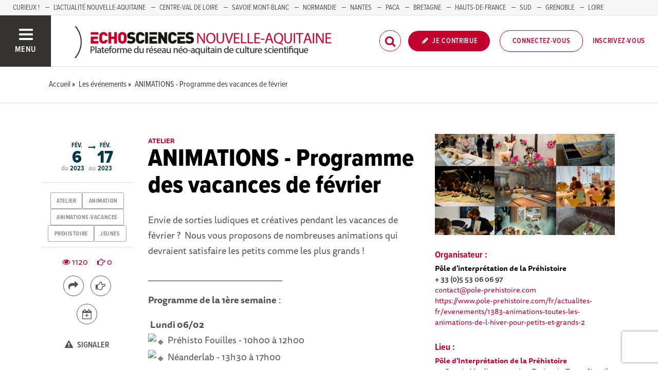

--- FILE ---
content_type: text/html; charset=utf-8
request_url: https://echosciences.nouvelle-aquitaine.science/evenements/animations-programme-des-vacances-de-fevrier
body_size: 54069
content:
<!DOCTYPE html>
<html>
  <head>
    <title>ANIMATIONS - Programme des vacances de février | ECHOSCIENCES - Nouvelle-Aquitaine</title>

    
    <meta name="viewport" content="width=device-width, initial-scale=1">

    <script charset="utf-8">
      window.settings = {
        websocket_url: 'ws://echosciences.nouvelle-aquitaine.science:28080',
        main_color: "#c2002f",
        facebook_app_id: "203242130081595",
        rails_env: 'production',
        lightGalleryLicenseKey: "E84516FB-24544ED8-A98E2E9F-D8483FAA"
      };
      window.urls = {
        ads_path: '/annonces',
        documents_path: '/ressources',
        api_marks_path: '/api/marks',
        count_api_notifications_path: '/api/notifications/count',
        places_path: '/lieux',
        admin_places_path: '/admin/places',
        projects_path: '/projets',
        api_permissions_path: '/api/permissions',
        body_images_path: '/body_images'
      };
      window.i18n = {
        date: {
          month_names: ["janvier", "février", "mars", "avril", "mai", "juin", "juillet", "août", "septembre", "octobre", "novembre", "décembre"],
          day_names: ["dimanche", "lundi", "mardi", "mercredi", "jeudi", "vendredi", "samedi"],
          abbr_day_names: ["dim", "lun", "mar", "mer", "jeu", "ven", "sam"]
        }
      };
    </script>

    <script type="text/javascript" src="https://maps.googleapis.com/maps/api/js?libraries=places&v=3.45&key=AIzaSyDTKJObraiofblGHNBFIYAZEHkorJbuQuQ"></script>
    <link rel="stylesheet" media="all" href="/assets/application-5cf69704f9282c6c6805176bb2b10d09e2d8239bc2e0aa2f1c75bb4fe5688fc4.css" data-turbolinks-track="true" />
    <script src="/assets/application-8bec93b9065640aaee5fd72f1dde412d6e2a6cbb65282a9208ad5f4a7bada9aa.js" data-turbolinks-track="true"></script>

    <link href="/tenants/6/stylesheet.css" rel="stylesheet" type="text/css" />

    <link rel="shortcut icon" type="image/x-icon" href="/uploads/settings/images/favicon/1062433678/favicon.png" />

    <meta name="csrf-param" content="authenticity_token" />
<meta name="csrf-token" content="CVBKSb5fQHuKzNg7ds1y47CFjp4H2z/SouT0sj0Yzexl5EMOJs07EPYn7olUHEnFltz1dd2AW+ZMGOqzJLMc6w==" />

    

      <meta property="fb:app_id" content="203242130081595" />
<meta property="og:title" content="ANIMATIONS - Programme des vacances de février" />
  <meta property="og:image" content="https://echosciences.nouvelle-aquitaine.science/uploads/event/image/attachment/1005497274/lg_Sans_titre.png" />
<meta property="og:type" content="article" />
<meta property="og:description" content="Envie de sorties ludiques et créatives pendant les vacances de février ?  Nous vous proposons de nombreuses animations qui devraient satisfaire les..." />
<meta property="description" content="Envie de sorties ludiques et créatives pendant les vacances de février ?  Nous vous proposons de nombreuses animations qui devraient satisfaire les..." />




    

    <!-- loading typekit -->
    <link rel="stylesheet" href="https://use.typekit.net/pfm3vmo.css">

    <script type="text/javascript">
  var _paq = window._paq = window._paq || [];
  /* tracker methods like "setCustomDimension" should be called before "trackPageView" */
  _paq.push(['disableCookies']);
  _paq.push(['trackPageView']);
  _paq.push(['enableLinkTracking']);
  (function() {
    var u="//matomo.echosciences.com/";
    _paq.push(['setTrackerUrl', u+'matomo.php']);
    _paq.push(['setSiteId', '8']);
    var d=document, g=d.createElement('script'), s=d.getElementsByTagName('script')[0];
    g.async=true; g.src=u+'matomo.js'; s.parentNode.insertBefore(g,s);
  })();

  (function() {
    var previousPageUrl = null;
    addEventListener('page:load', function(event) {
      if (previousPageUrl) {
        _paq.push(['setReferrerUrl', previousPageUrl]);
        _paq.push(['setCustomUrl', window.location.href]);
        _paq.push(['setDocumentTitle', document.title]);
        if (event.data && event.data.timing) {
          _paq.push(['setGenerationTimeMs', event.data.timing.visitEnd - event.data.timing.visitStart]);
        }
        _paq.push(['trackPageView']);
      }
      previousPageUrl = window.location.href;
    });
  })();
</script>
  </head>
  <body data-controller="events" data-action="show">
    <div class="wrap-content ">

          <ul id="echo_header_link" class="headerLink">
      <li class="headerLink__item"><a target="_blank" href="https://www.curieux.live/">Curieux !</a></li>
      <li class="headerLink__item"><a target="_blank" href="https://actualite.nouvelle-aquitaine.science/">L&#39;Actualité Nouvelle-Aquitaine</a></li>
      <li class="headerLink__item"><a target="_blank" href="https://www.echosciences-centre-valdeloire.fr/">Centre-Val de Loire</a></li>
      <li class="headerLink__item"><a target="_blank" href="https://www.echosciences-savoie-mont-blanc.fr/">SAVOIE MONT-BLANC</a></li>
      <li class="headerLink__item"><a target="_blank" href="https://www.echosciences-normandie.fr/">Normandie</a></li>
      <li class="headerLink__item"><a target="_blank" href="https://www.echosciences-nantesmetropole.fr/">NANTES</a></li>
      <li class="headerLink__item"><a target="_blank" href="https://www.echosciences-paca.fr/">PACA</a></li>
      <li class="headerLink__item"><a target="_blank" href="https://www.echosciences-bretagne.bzh/">BRETAGNE</a></li>
      <li class="headerLink__item"><a target="_blank" href="https://www.echosciences-hauts-de-france.fr/">HAUTS-DE-FRANCE</a></li>
      <li class="headerLink__item"><a target="_blank" href="https://www.echosciences-sud.fr/">SUD</a></li>
      <li class="headerLink__item"><a target="_blank" href="https://www.echosciences-grenoble.fr/">GRENOBLE</a></li>
      <li class="headerLink__item"><a target="_blank" href="https://www.echosciences-loire.fr/">LOIRE</a></li>
  </ul>


      

        
  
<nav class="slide-menu" id="slide-menu">
  <div class="slide-menu__logo">
    <a href="/"><img alt="Echosciences" src="/uploads/settings/images/main_logo/1062433677/md_main_logo.png" /></a>
  </div>
  <div class="slide-menu__menu menu">
    <ul class="menu__list">
      <li class="menu__item"><a class="menu__link" href="/articles">Articles</a></li>
      <li class="menu__item"><a class="menu__link" href="/evenements">Agenda</a></li>
      <li class="menu__item"><a class="menu__link" href="/annonces">Annonces</a></li>
      <li class="menu__item"><a class="menu__link" href="/dossiers">Dossiers</a></li>
      <li class="menu__item"><a class="menu__link" href="/projets">Projets</a></li>
      <li class="menu__item"><a class="menu__link" href="/ressources">Ressources</a></li>
      <li class="menu__item"><a class="menu__link" href="/communautes">Communautés</a></li>
      <li class="menu__item"><a class="menu__link" href="/lieux">Annuaire des acteurs</a></li>
      <li class="menu__item"><a class="menu__link" href="/carte-des-echosciences">Carte des Echosciences</a></li>
    </ul>
  </div>
  <span data-behaviour="hide_if_user_signed_in">
    <div class="slide-menu__notes">
      <h4>Inscrivez-vous</h4>
      <p>
        Rejoignez les passionnés de sciences et technologies de votre territoire. Cela ne vous prendra que quelques instants.
      </p>
      <div class="text-center">
        <a class="button button--primary button--rounded m-t-md" href="/users/sign_up">Inscription</a>
      </div>
    </div>
  </span>
</nav>

<header class="header " id="echo_main_navbar">
  <div class="header__menu">
    <button class="button button--neutral upper" id="slideMenuToggle">
      <div class="button__icon--burger">
        <span class="bar bar--top"></span>
        <span class="bar bar--mid"></span>
        <span class="bar bar--bot"></span>
      </div>
      <span class="button__label">Menu</span>
    </button>
  </div>

  <div class="header__logo">
    <a href="/"><img alt="Echosciences" class="img-responsive inline-block" src="/uploads/settings/images/main_logo/1062433677/md_main_logo.png" /></a>
  </div>

  <div class="header__mobilenav hidden-tablet-up popover">
    <button class="mobilenav__profile button button--neutral popover__toggle">
      <i class="fa fa-ellipsis-h button__icon"></i>
    </button>
    <div class="popover__box wrapper">
      <ul class="menu__list">
        <li class="menu__item hidden-tablet-up">
          <a class="menu__link" href="/recherche">
            <i class="fa fa-search button__icon m-r-sm fa-lg"></i>
            <span class="button__label">Rechercher</span>
</a>        </li>
        <li class="menu__item hidden-smdesktop-up">
          <a class="menu__link" href="/nouvelle-contribution">
            <i class="fa fa-pencil button__icon m-r-sm fa-lg"></i>
            <span class="button__label">Contribuer</span>
</a>        </li>
        <div class="divider divider--center"></div>
        <li class="menu__item hidden-smdesktop-up">
          <a class="menu__link" href="/users/sign_up">
            <i class="fa fa-list button__icon m-r-sm fa-lg"></i>
            <span class="button__label">S'inscrire</span>
</a>        </li>
        <li class="menu__item">
          <a class="menu__link" href="/users/sign_in">
            <i class="fa fa-user button__icon m-r-sm fa-lg"></i>
            <span class="button__label">Se connecter</span>
</a>        </li>
      </ul>
    </div>
  </div>

  <div class="header__rightnav menu menu--horizontal">
    <ul class="menu__list">
      <form data-turbolinks-form="" class="hidden-phone-down form menu__item m-r-sm" action="/recherche" accept-charset="UTF-8" method="get"><input name="utf8" type="hidden" value="&#x2713;" />
        <input type="text" name="q" id="q" placeholder="Recherche" class="pure__input--rounded" />
        <button type="submit" class="search-icon"><i class="fa fa-search "></i></button>
</form>
      <span data-behaviour="show_if_user_signed_in" class="hidden">
        <li class="menu__item">
          <a class="hidden-tablet-down button button--rounded upper font-sbold button--primary" title="Je contribue" href="/nouvelle-contribution">
            <i class="fa fa-pencil button__icon m-r-none"></i>
            <span class="button__label ">Je contribue</span>
</a>        </li>
        <li class="menu__item popover">
          <button class="button button--neutral button--avatar popover__toggle hidden-phone-down">
            <span id="notifications_count" data-turbolinks-temporary class="notifications-counter hidden"></span>
            <img class="avatar avatar--md avatar--shadow avatar--border-primary" alt="Avatar" id="navbar_avatar_img" src="" />
          </button>

          <button class="mobilenav-profile-placeholder button button--neutral popover__toggle hidden-tablet-up"><i class="fa button__icon"></i></button>

          <div class="popover__box wrapper">
            <ul class="menu__list">
              <li class="menu__item hidden-tablet-up">
                <a class="menu__link" href="/recherche">
                  <i class="fa fa-search button__icon m-r-sm fa-lg"></i>
                  <span class="button__label">Rechercher</span>
</a>              </li>
              <li class="menu__item hidden-smdesktop-up">
                <a class="menu__link" href="/nouvelle-contribution">
                  <i class="fa fa-pencil button__icon m-r-sm fa-lg"></i>
                  <span class="button__label">Je contribue</span>
</a>              </li>
              <li class="menu__item">
                <a class="menu__link" href="/mon-espace">
                  <i class="fa fa-list button__icon m-r-sm fa-lg"></i>
                  <span class="button__label">Mon Echosciences</span>
</a>              </li>
              <li class="menu__item">
                <a class="menu__link" href="/mes-publications">
                  <i class="fa fa-book button__icon m-r-sm fa-lg"></i>
                  <span class="button__label">Mes publications</span>
</a>              </li>
              <li class="menu__item">
                <a class="menu__link" href="/mon-reseau">
                  <i class="fa fa-share-alt button__icon m-r-sm fa-lg"></i>
                  <span class="button__label">Mon réseau</span>
</a>              </li>
              <li class="menu__item">
                <a class="menu__link" href="/mes-favoris">
                  <i class="fa fa-thumbs-o-up button__icon m-r-sm fa-lg"></i>
                  <span class="button__label">Mes favoris</span>
</a>              </li>
              <li class="menu__item">
                <a class="menu__link" href="/mon-profil">
                  <i class="fa fa-user button__icon m-r-sm fa-lg"></i>
                  <span class="button__label">Mon profil</span>
</a>              </li>
              <li class="menu__item">
                <a class="menu__link" href="/notifications">
                  <i class="fa fa-bell button__icon m-r-sm fa-lg"></i>
                  <span class="button__label">Mes notifications</span>
</a>              </li>
              <div class="divider divider--center"></div>
              <li class="menu__item">
                <a class="menu__link" href="/mon-compte">
                  <i class="fa fa-pencil button__icon m-r-sm fa-lg"></i>
                  <span class="button__label">Mon compte</span>
</a>              </li>
              <li class="menu__item">
                <a class="menu__link hidden" data-behaviour="show-if-permitted" data-show-if-permitted="{&quot;type&quot;:&quot;Tenant&quot;,&quot;_action&quot;:&quot;admin&quot;,&quot;id&quot;:6}" href="/admin/parametres">
                  <i class="fa fa-dashboard button__icon m-r-sm fa-lg"></i>
                  <span class="button__label">Administration</span>
</a>              </li>
              <li class="menu__item">
                <a class="menu__link hidden" data-behaviour="show-if-permitted" data-show-if-permitted="{&quot;type&quot;:&quot;Tenant&quot;,&quot;_action&quot;:&quot;index&quot;}" href="/super_admin/tenants">
                  <i class="fa fa-cloud button__icon m-r-sm fa-lg"></i>
                  <span class="button__label">Super-admin</span>
</a>              </li>
              <li class="menu__item">
                <a class="menu__link hidden" data-behaviour="show-if-permitted" data-show-if-permitted="{&quot;type&quot;:&quot;Tenant&quot;,&quot;_action&quot;:&quot;stats&quot;}" href="/stats/publications">
                  <i class="fa fa-bar-chart button__icon m-r-sm fa-lg"></i>
                  <span class="button__label">Statistiques</span>
</a>              </li>
              <li class="menu__item">
                <a class="menu__link hidden" data-behaviour="show-if-permitted" data-show-if-permitted="{&quot;type&quot;:&quot;Tenant&quot;,&quot;_action&quot;:&quot;open_data_coordinator&quot;,&quot;id&quot;:6}" href="/open_data/imports">
                  <i class="fa fa-cubes button__icon m-r-sm fa-lg"></i>
                  <span class="button__label">Open Data</span>
</a>              </li>
              <li class="menu__item">
                <a class="menu__link hidden" data-behaviour="show-if-permitted" data-show-if-permitted="{&quot;type&quot;:&quot;Role&quot;,&quot;_action&quot;:&quot;multi_publisher&quot;}" href="/multi_publisher/publications">
                  <i class="fa fa-edit button__icon m-r-sm fa-lg"></i>
                  <span class="button__label">Multi-publications</span>
</a>              </li>
              <li class="menu__item">
                <a class="menu__link hidden" data-behaviour="show-if-permitted" data-show-if-permitted="{&quot;type&quot;:&quot;Role&quot;,&quot;_action&quot;:&quot;global_tenant_editor&quot;}" href="/global_tenant_editor/publications">
                  <i class="fa fa-flag button__icon m-r-sm fa-lg"></i>
                  <span class="button__label">Echosciences France</span>
</a>              </li>
              <li class="menu__item">
                <a class="menu__link" rel="nofollow" data-method="delete" href="/users/sign_out">
                  <i class="fa fa-sign-out button__icon m-r-sm fa-lg"></i>
                  <span class="button__label">Se déconnecter</span>
</a>              </li>
            </ul>
          </div>
        </li>
      </span>

      <span data-behaviour="hide_if_user_signed_in" class="hidden-phone-down">
        <li class="menu__item hidden-tablet-down">
          <a class="button button--rounded upper font-sbold button--primary" title="Je contribue" href="/nouvelle-contribution">
            <i class="fa fa-pencil button__icon m-r-none"></i>
            <span class="button__label ">Je contribue</span>
</a>        </li>
        <li class="menu__item popover hidden-desktop-up">
          <button class="button button--circle button--primary popover__toggle">
            <i class="fa fa-ellipsis-h hidden-smdesktop-up"></i>
            <i class="fa fa-user hidden-tablet-down"></i>
          </button>
          <div class="popover__box wrapper">
            <ul class="menu__list">
              <li class="menu__item hidden-smdesktop-up">
                <a class="menu__link" href="/nouvelle-contribution">
                  <i class="fa fa-pencil button__icon m-r-sm fa-lg"></i>
                  <span class="button__label">Contribuer</span>
</a>              </li>
              <div class="divider divider--center hidden-smdesktop-up"></div>
              <li class="menu__item">
                <a class="menu__link" href="/users/sign_up">
                  <i class="fa fa-list button__icon m-r-sm fa-lg"></i>
                  <span class="button__label">S'inscrire</span>
</a>              </li>
              <li class="menu__item">
                <a class="menu__link" href="/users/sign_in">
                  <i class="fa fa-user button__icon m-r-sm fa-lg"></i>
                  <span class="button__label">Se connecter</span>
</a>              </li>
            </ul>
          </div>
        </li>
        <li class="menu__item hidden-smdesktop-down"><a class="button primary-color button--outline button--outline-primary button--rounded upper" href="/users/sign_in">Connectez-vous</a></li>
        <li class="menu__item hidden-smdesktop-down"><a class="button button--neutral primary-color" href="/users/sign_up">Inscrivez-vous</a></li>
      </span>
    </ul>
  </div>
</header>



      <div class="main-content">

        


  


    <div class="subbar">
  <div class="container-fluid">
    
      <ul class="breadcrumbs" vocab="http://schema.org/" typeof="BreadcrumbList">
    <li property="itemListElement" typeof="ListItem">
      <a property="item" typeof="WebPage" href="/">
        <span property="name">Accueil</span>
</a>      <meta property="position" content="1">
    </li>
    <li property="itemListElement" typeof="ListItem">
      <a property="item" typeof="WebPage" href="/evenements">
        <span property="name">Les événements</span>
</a>      <meta property="position" content="2">
    </li>
    <li property="itemListElement" typeof="ListItem">
      <a property="item" typeof="WebPage" href="/evenements/animations-programme-des-vacances-de-fevrier">
        <span property="name">ANIMATIONS - Programme des vacances de février</span>
</a>      <meta property="position" content="3">
    </li>
</ul>


  </div>
</div>



<div id="event:1018418405" class="event-show grid_1-3-2 container-fluid">
  <!--
  -->

  <main>
    <small class="upper primary-color font-sbold">Atelier</small>
    <h1 class="m-t-none">ANIMATIONS - Programme des vacances de février</h1>
    <div class="publication__body">
      <p>Envie de sorties ludiques et créatives pendant les vacances de février ?  Nous vous proposons de nombreuses animations qui devraient satisfaire les petits comme les plus grands !</p>
<p>_____________________________</p>
<p><b>Programme de la 1ère semaine</b> :</p>
<p> <b>Lundi 06/02</b><br><img alt="🔸" src="https://static.xx.fbcdn.net/images/emoji.php/v9/tcb/1.5/16/1f538.png"> Préhisto Fouilles - 10h00 à 12h00<br><img alt="🔸" src="https://static.xx.fbcdn.net/images/emoji.php/v9/tcb/1.5/16/1f538.png"> Néanderlab - 13h30 à 17h00</p>
<p><b>Mardi 07/02</b><br><img alt="🔸" src="https://static.xx.fbcdn.net/images/emoji.php/v9/tcb/1.5/16/1f538.png"> Mobi Fouilles - 11h00 à 12h00<br><img alt="🔸" src="https://static.xx.fbcdn.net/images/emoji.php/v9/tcb/1.5/16/1f538.png"> Néanderlab - 13h30 à 17h00</p>
<p><b>Mercredi 08/02<br><img alt="🔸" src="https://static.xx.fbcdn.net/images/emoji.php/v9/tcb/1.5/16/1f538.png"> </b>Fabrication de maquettes - 10h00 à 11h30<br><img alt="🔸" src="https://static.xx.fbcdn.net/images/emoji.php/v9/tcb/1.5/16/1f538.png"> Néanderlab - 13h30 à 17h00</p>
<p><b>Jeudi 09/02</b><br><img alt="🔸" src="https://static.xx.fbcdn.net/images/emoji.php/v9/tcb/1.5/16/1f538.png"> Préhisto Fouilles - 10h00 à 12h00<br><img alt="🔸" src="https://static.xx.fbcdn.net/images/emoji.php/v9/tcb/1.5/16/1f538.png"> Néanderlab - 13h30 à 17h00</p>
<p> <b>Vendredi 10/02</b><br><img alt="🔸" src="https://static.xx.fbcdn.net/images/emoji.php/v9/tcb/1.5/16/1f538.png"> Mobi Fouilles - 11h00 à 12h00<br><img alt="🔸" src="https://static.xx.fbcdn.net/images/emoji.php/v9/tcb/1.5/16/1f538.png"> Néanderlab - 13h30 à 17h00</p>
<p>______________________________</p>
<p><b>Programme de la 2ème semaine</b> :</p>
<p>[CONTES] <img alt="🗣" src="https://static.xx.fbcdn.net/images/emoji.php/v9/t54/1.5/16/1f5e3.png"><br><img alt="🔸" src="https://static.xx.fbcdn.net/images/emoji.php/v9/tcb/1.5/16/1f538.png"> Les Enfants de la Préhistoire<br>Lundi 13/02 - De 11h00 à 12h00<br>Jeudi 16/02 - De 11h00 à 12h00</p>
<p><img alt="🔸" src="https://static.xx.fbcdn.net/images/emoji.php/v9/tcb/1.5/16/1f538.png"> Le loup gris et sa forêt jolie<br>Mardi 14/02 - De 11h00 à 12h00<br>Vendredi 17/02 - De 11h00 à 12h00</p>
<p>[ATELIERS MEDIATHEQUE] (sauf le mercredi)<br><img alt="🔸" src="https://static.xx.fbcdn.net/images/emoji.php/v9/tcb/1.5/16/1f538.png"> Les animaux de l'Expo<br>Du lundi 13/02 au vendredi 17/02 de 14h00 à 15h30</p>
<p><img alt="🔸" src="https://static.xx.fbcdn.net/images/emoji.php/v9/tcb/1.5/16/1f538.png"> Lecture d'Histoires<br>Du lundi 13/02 au vendredi 17/02 de 16h00 à 16h30</p>
<p><img alt="🔸" src="https://static.xx.fbcdn.net/images/emoji.php/v9/tcb/1.5/16/1f538.png"> Les cartes à conter<br>Du lundi 13/02 au vendredi 17/02 de 16h00 à 16h30</p>
<p>_____________________________</p>
<p>Programme détaillé à télécharger sur notre site Internet : <a href="https://l.facebook.com/l.php?u=https%3A%2F%2Fwww.pole-prehistoire.com%2Ffr%2Factualites-fr%2Fevenements%2F1383-animations-toutes-les-animations-de-l-hiver-pour-petits-et-grands-2%3Ffbclid%3DIwAR19MZLUBCGi7GYjtvrD3YdDawkYCsmCmyw_WTaQEkZEpTRG9w3QF9D5EV0&amp;h=AT2xMmJzNio9uFhiaQQtVGnZumEsD74Xyu2FRTtlUyta3TMQyhE7PAovZVyH4ig1eZEln51cDa1MdeDXIXXEaE04fSfkzRVxcqjxYx39jr5-ArxIyv0pqLfitEzaBDGwdSU9&amp;__tn__=q&amp;c%5B0%5D=AT10DwxbC_b7JWiYdeW81mmnXuftPA5hPgCz5wvEVUS2YN4f81sJZswP3QXaU0PAcdg-fYOwO3YWvYTkZrM1c1dhHfZCjGMshsgHXmVV1Q8MxgULvTlc-3vYtRaOjwK5fE7TFQK3R0dJiRg4sEF_v8nJTIOQNCqVNF8KgK5rnWl46jh3EdX2" target="_blank">https://www.pole-prehistoire.com/.../1383-animations...</a></p>
<p><a href="https://l.facebook.com/l.php?u=https%3A%2F%2Fwww.pole-prehistoire.com%2Ffr%2Factualites-fr%2Fevenements%2F1383-animations-toutes-les-animations-de-l-hiver-pour-petits-et-grands-2%3Ffbclid%3DIwAR19MZLUBCGi7GYjtvrD3YdDawkYCsmCmyw_WTaQEkZEpTRG9w3QF9D5EV0&amp;h=AT2xMmJzNio9uFhiaQQtVGnZumEsD74Xyu2FRTtlUyta3TMQyhE7PAovZVyH4ig1eZEln51cDa1MdeDXIXXEaE04fSfkzRVxcqjxYx39jr5-ArxIyv0pqLfitEzaBDGwdSU9&amp;__tn__=q&amp;c%5B0%5D=AT10DwxbC_b7JWiYdeW81mmnXuftPA5hPgCz5wvEVUS2YN4f81sJZswP3QXaU0PAcdg-fYOwO3YWvYTkZrM1c1dhHfZCjGMshsgHXmVV1Q8MxgULvTlc-3vYtRaOjwK5fE7TFQK3R0dJiRg4sEF_v8nJTIOQNCqVNF8KgK5rnWl46jh3EdX2" target="_blank"></a></p>
<p><a href="https://l.facebook.com/l.php?u=https%3A%2F%2Fwww.pole-prehistoire.com%2Ffr%2Factualites-fr%2Fevenements%2F1383-animations-toutes-les-animations-de-l-hiver-pour-petits-et-grands-2%3Ffbclid%3DIwAR19MZLUBCGi7GYjtvrD3YdDawkYCsmCmyw_WTaQEkZEpTRG9w3QF9D5EV0&amp;h=AT2xMmJzNio9uFhiaQQtVGnZumEsD74Xyu2FRTtlUyta3TMQyhE7PAovZVyH4ig1eZEln51cDa1MdeDXIXXEaE04fSfkzRVxcqjxYx39jr5-ArxIyv0pqLfitEzaBDGwdSU9&amp;__tn__=q&amp;c%5B0%5D=AT10DwxbC_b7JWiYdeW81mmnXuftPA5hPgCz5wvEVUS2YN4f81sJZswP3QXaU0PAcdg-fYOwO3YWvYTkZrM1c1dhHfZCjGMshsgHXmVV1Q8MxgULvTlc-3vYtRaOjwK5fE7TFQK3R0dJiRg4sEF_v8nJTIOQNCqVNF8KgK5rnWl46jh3EdX2" target="_blank">Toutes les animations sont accessibles sur réservation :<br>• Par téléphone au 05 53 06 06 97<br>• Par mail : contact@pole-prehistoire.com</a></p>
    </div>
  </main>

  <aside>
    <img class="img-responsive" src="/uploads/event/image/attachment/1005497274/xl_Sans_titre.png" />

      <div class="event__organizer m-t-lg">
        <h5 class="primary-color m-b-xs">Organisateur :</h5>
        <address class="font-size-small">
          <b>Pôle d&#39;interprétation de la Préhistoire</b><br/>
          + 33 (0)5 53 06 06 97<br/>
          <a href="mailto:contact@pole-prehistoire.com">contact@pole-prehistoire.com</a><br/>
          <a href="https://www.pole-prehistoire.com/fr/actualites-fr/evenements/1383-animations-toutes-les-animations-de-l-hiver-pour-petits-et-grands-2">https://www.pole-prehistoire.com/fr/actualites-fr/evenements/1383-animations-toutes-les-animations-de-l-hiver-pour-petits-et-grands-2</a><br/>
        </address>
      </div>

      <div class="event__place m-t-lg">
        <h5 class="primary-color m-b-xs">Lieu :</h5>
        <address class="font-size-small">
          <b>
              <a href="/lieux/pole-international-de-la-prehistoire">Pôle d&#39;Interprétation de la Préhistoire</a>
          </b>
          <br/>
          30 Rue du Moulin, 24620 Les Eyzies-de-Tayac-Sireuil, France<br/>
        </address>
      </div>


      <div class="m-t-lg">
        <h5 class="primary-color m-b-xs">Public :</h5>
        <p class="m-t-none font-size-small"><p>Tout public</p></p>
      </div>

      <div class="m-t-lg">
        <h5 class="primary-color m-b-xs">Modalités :</h5>
        <p class="m-t-none font-size-small"><p>Présentiel</p></p>
      </div>

    <div id="author:1018334496" class="m-t-md">
      <span data-locator="author_follow_buttons" class="pull-right">
        

<form class="new_follow" id="new_follow" action="/follows?change=author%3A1018334496&amp;redirect_to=%2Fevenements%2Fanimations-programme-des-vacances-de-fevrier" accept-charset="UTF-8" data-remote="true" method="post"><input name="utf8" type="hidden" value="&#x2713;" /><input type="hidden" name="authenticity_token" value="yEhXsL4Zqf8iVNZu2VBPwzoCjCDqO2gSAJBncIfNMP2k/F73JovSlF6/4Nz7gXTlHFv3yzBgDCbubHlxnmbh+g==" />
  <input value="1018334496" type="hidden" name="follow[followable_id]" id="follow_followable_id" />
  <input value="User" type="hidden" name="follow[followable_type]" id="follow_followable_type" />
  <input type="submit" name="commit" value="Suivre" class="hidden button button--primary button--rounded" data-behaviour="start_follow" data-disable-with="Suivre" />
</form>
        
<form class="button_to" method="post" action="/follows/stop_follow?change=author%3A1018334496&amp;followable_id=1018334496&amp;followable_type=User&amp;redirect_to=%2Fevenements%2Fanimations-programme-des-vacances-de-fevrier" data-remote="true"><input type="hidden" name="_method" value="delete" /><input class="hidden button primary-color button--outline button--outline-primary button--rounded" data-behaviour="stop_follow" type="submit" value="Ne plus suivre" /><input type="hidden" name="authenticity_token" value="RV4xqEARLLDUXZjrDsmPLHO/W0NSS3mcEt9FAO1b6osp6jjv2INX26i2rlksGLQKVeYgqIgQHaj8I1sB9PA7jA==" /></form>

      </span>
      
<div class="profile">
  <a class="profile__picture" href="/membres/pole-international-de-la-rehistoire">
    <img class="avatar avatar--sm avatar--border-white avatar--shadow" src="/uploads/user/1018334496/avatar/sm_avatar.png" />
</a>    <div class="profile__aside">
      <div class="profile__name upper"><a class="third-color" href="/membres/pole-international-de-la-rehistoire">POLE D&#39;INTERPRETATION DE LA PRÉHISTOIRE</a></div>
    </div>
</div>


    </div>

  </aside>

  <div class="infos p-t-md">

    <div class="dates block text-center">
        <span class="date__prefix">du</span>

      <div class="date">
        <span class="date__month">fév.</span>
        <span class="date__day-number">6</span>
        <span class="date__year">2023</span>
      </div>

        <span class="date__arrow"><i class="fa fa-long-arrow-right"></i></span>

        <span class="date__prefix">au</span>
        <div class="date">
          <span class="date__month">fév.</span>
          <span class="date__day-number">17</span>
          <span class="date__year">2023</span>
        </div>
    </div>


      <div class="publication__tags text-center">
        
<ul class="tag__list">
    <li class="tag__item"><a class="button button--tag" title="atelier" href="https://echosciences.nouvelle-aquitaine.science/tags/atelier">atelier</a></li>
    <li class="tag__item"><a class="button button--tag" title="animation" href="https://echosciences.nouvelle-aquitaine.science/tags/animation">animation</a></li>
    <li class="tag__item"><a class="button button--tag" title="animations-vacances" href="https://echosciences.nouvelle-aquitaine.science/tags/animations-vacances">animations-vacances</a></li>
    <li class="tag__item"><a class="button button--tag" title="prehistoire" href="https://echosciences.nouvelle-aquitaine.science/tags/prehistoire">prehistoire</a></li>
    <li class="tag__item"><a class="button button--tag" title="jeunes" href="https://echosciences.nouvelle-aquitaine.science/tags/jeunes">jeunes</a></li>
</ul>

      </div>

    <div class="text-center m-t-md">

      <div class="social-counters m-b-md">
        <span class="primary-color m-r-md"><i class="fa fa-eye "></i>&nbsp;1120</span>
        <span class="primary-color"><i class="fa fa-hand-o-right "></i>&nbsp;0</span>
      </div>

      <div class="m-t-md m-b-md">
        <div class="popover popover--bottom m-b">
          <button class="button popover__toggle button--outline button--circle tooltip-custom tooltip--top tooltip--center" data-tooltip="Je partage">
            <i class="button__icon fa fa-share fa-lg"></i>
          </button>
          <div class="popover__box wrapper text-left">
            <div class="m-b-sm"><a data-behaviour="twitter-tweet-link" href="https://twitter.com/intent/tweet?url=https://echosciences.nouvelle-aquitaine.science/evenements/animations-programme-des-vacances-de-fevrier&text=ANIMATIONS - Programme des vacances de février" class="third-color"><i class="fa fa-twitter m-r-sm"></i>Partager sur twitter</a>
</div>
            <div><a data-behaviour="facebook-share-link" href="https://www.facebook.com/share.php?u=https://echosciences.nouvelle-aquitaine.science/evenements/animations-programme-des-vacances-de-fevrier" class="third-color"><i class="fa fa-facebook m-l-xs m-r-sm"></i>Partager sur facebook</a>



</div>
          </div>
        </div>

        <div data-locator="event_like_buttons" class="m-b-md m-l-sm inline-block">
          

<form class="new_like" id="new_like" action="/likes?change=event%3A1018418405&amp;redirect_to=%2Fevenements%2Fanimations-programme-des-vacances-de-fevrier" accept-charset="UTF-8" data-remote="true" method="post"><input name="utf8" type="hidden" value="&#x2713;" /><input type="hidden" name="authenticity_token" value="nnoyjwIgjZ/znjPUqxZz8tyfkQyODK5kKr6x8jU6L7DyzjvImrL29I91BWaJx0jU+sbq51RXylDEQq/zLJH+tw==" />
  <input value="1018418405" type="hidden" name="like[likeable_id]" id="like_likeable_id" />
  <input value="Event" type="hidden" name="like[likeable_type]" id="like_likeable_type" />
  <button name="button" type="submit" class="button button--outline button--circle hidden tooltip--top tooltip--center" title="Recommander" data-behaviour="like" data-tooltip="J&#39;y vais !">
    <i class="button__icon fa fa-hand-o-right fa-lg"></i>
</button></form>
          

<form class="button_to" method="post" action="/likes/unlike?change=event%3A1018418405&amp;likeable_id=1018418405&amp;likeable_type=Event&amp;redirect_to=%2Fevenements%2Fanimations-programme-des-vacances-de-fevrier" data-remote="true"><input type="hidden" name="_method" value="delete" /><button class="button button--outline button--circle primary-color hidden tooltip--top tooltip--center" title="Ne plus recommander" data-behaviour="unlike" data-tooltip="Je n&#39;y vais plus !" rel="nofollow" type="submit">
  <i class="button__icon fa fa-hand-paper-o fa-lg"></i>
</button><input type="hidden" name="authenticity_token" value="OOXhjea2wo/QUlrJ0pFlzSpdOxLrTHbva32P5VI+MO9UUejKfiS55Ky5bHvwQF7rDARA+TEXEtuFgZHkS5Xh6A==" /></form>
        </div>

        <div>
          
<a style="display: none;" class="button button--neutral tooltip--top tooltip--center" title="Repérer" data-behaviour="show_if_current_user" data-tooltip="Repérer la publication" data-remote="true" href="/marks?id=1018418405&amp;type=Event">
  <span class="button button--outline button--circle m-l-sm">
    <i class="button__icon fa fa-binoculars fa-lg"></i>
  </span>
</a>

          <div class="popover popover--bottom m-b">
            <button class="button button--neutral popover__toggle tooltip-custom tooltip--top tooltip--center" data-tooltip="J'importe l'événement">
            <span class="button button--outline button--circle m-l-sm m-r-sm" title="Importer">
              <i class="button__icon fa fa-calendar-plus-o fa-lg"></i>
            </span>
            </button>
            <div class="popover__box wrapper">
              <div class="m-b-sm"><a class="text-third" href="/evenements/animations-programme-des-vacances-de-fevrier/ical.ics">Importer dans ICal</a></div>
              <div><a target="_blank" class="text-third" href="http://www.google.com/calendar/event?action=TEMPLATE&amp;location=30%20Rue%20du%20Moulin%2C%2024620%20Les%20Eyzies-de-Tayac-Sireuil%2C%20France&amp;text=ANIMATIONS%20-%20Programme%20des%20vacances%20de%20f%C3%A9vrier&amp;dates=20230206/20230218&amp;details=Envie%20de%20sorties%20ludiques%20et%20cr%C3%A9atives%20pendant%20les%20vacances%20de%20f%C3%A9vrier%20%3F%C2%A0%20Nous%20vous%20proposons%20de%20nombreuses%20animations%20qui%20devraient%20satisfaire%20les...">Importer dans Google Calendar</a></div>
            </div>
          </div>
        </div>
      </div>

      <div class="m-b-sm"><a class="button button--neutral hidden" data-behaviour="show-if-permitted" data-show-if-permitted="{&quot;type&quot;:&quot;Event&quot;,&quot;id&quot;:1018418405,&quot;_action&quot;:&quot;edit&quot;}" href="/evenements/animations-programme-des-vacances-de-fevrier/edition"><i class="fa fa-edit m-r-xs"></i> Éditer</a>

<a class="button button--neutral hidden m-l-md" data-behaviour="show-if-permitted" data-show-if-permitted="{&quot;type&quot;:&quot;Event&quot;,&quot;id&quot;:1018418405,&quot;_action&quot;:&quot;destroy&quot;}" data-confirm="Êtes-vous sûr de vouloir supprimer cette publication ?" rel="nofollow" data-method="delete" href="/evenements/animations-programme-des-vacances-de-fevrier?redirect_to=%2F"><i class="fa fa-trash-o m-r-xs"></i> Supprimer</a></div>
      <div class=""><div class="text-center inline-block">
  <small><button class="button button--neutral" onclick="setRedirectCookieAndOpenLoginRequiredModal()" data-toggle="modal" data-target=""><i class="fa fa-warning m-r-xs"></i> Signaler</button></small>
</div>
</div>
    </div>

    <div class="m-t-xl">
      <h3 class="h6 upper font-sbold primary-color">Documents :</h3>
      <ul class="list-unstyled ">
    <li>
      <i class="fa fa-file-pdf-o"></i> <a target="_blank" class="text-14 text-black-light" href="/uploads/attachment/attached_file/23342372/Programme_des_animations_HD.pdf">Programme complet </a>
    </li>
</ul>

    </div>
  </div>
</div>

<div class="divider divider--full divider--light divider--gray m-b-0 m-t-xl"></div>

<div id="map" style="width: 100%; height: 550px" class="map-adaptative-height">
</div>
<script>
//<![CDATA[

  window.eventPosition = { lat: 44.9360687, lng: 1.0178072 }

//]]>
</script>

<section class="publication__connexion">
  <div class="container-fluid">
    <div class="row m-b-o">
      <div class="col-tablet-8 col-tablet-offset-2 p-t-lg p-b-xl">
        <h4 class="h6 upper">Les contenus partageant les mêmes tags</h4>
        <div class="divider divider--full divider--light divider--gray"></div>
        <div class="posts">
          


    <div class="post post--medium " id="event:1018442521">
        <div class="post__head">
          <div class="post__tags">
            
<ul class="tag__list">
    <li class="tag__item"><a class="button button--tag" title="evenement" href="https://www.echosciences-hauts-de-france.fr/tags/evenement">evenement</a></li>
    <li class="tag__item"><a class="button button--tag" title="exposition" href="https://www.echosciences-hauts-de-france.fr/tags/exposition">exposition</a></li>
</ul>

          </div>
          <div class="post__author">
            <div class="profile">
              <div class="profile__image">
                <a class="profile__picture" href="https://www.echosciences-hauts-de-france.fr/membres/proscitec">
                  <img class="avatar avatar--sm avatar--border-white avatar--shadow" src="/uploads/user/1018333797/avatar/sm_avatar.png" />
</a>              </div>
              <div class="profile__aside">
                <a class="primary-color" href="https://www.echosciences-hauts-de-france.fr/membres/proscitec">PROSCITEC</a>
                <span class="marked-label m-l-sm tooltip-custom tooltip--top tooltip--center" data-behaviour="show_if_marked_by_blog" style="display: none;" data-tooltip="Repéré par la communauté">
  <i class="fa fa-binoculars m-r-xs"></i><span>Repéré</span>
</span>

                <div class="profile__sub light-grey-color"><span class="font-sbold">événement</span> publié le
                  <span class="profile__date">19/01/2026</span>

                </div>
              </div>
            </div>
          </div>
        </div>

          <div class="post__aside">
            <div class="post__date">
              <div class="date">
                <span class="date__month">jan.</span>
                <span class="date__day-number">19</span>
                <span class="date__year">2026</span>
              </div>
            </div>
              <a href="https://www.google.fr/maps/place/+haut-de-France+et+Territoires+Limitrophes" target="_blank" class="post__place hidden-tablet-down">
                <i class="fa fa-map-marker"></i>
              </a>
          </div>

          <div class="post__img">
            <a href="https://www.echosciences-hauts-de-france.fr/evenements/celebres-ou-meconnues-grandes-figures-des-haut-de-france-et-territoires-limitrophes">
              <img src="/uploads/event/image/attachment/1005553100/lg_image_promo.png" />
</a>          </div>

        <div class="post__body">
            <div class="post__view-counter pull-right">
              
              
            </div>
          <a href="https://www.echosciences-hauts-de-france.fr/evenements/celebres-ou-meconnues-grandes-figures-des-haut-de-france-et-territoires-limitrophes">
            <h2 class="post__title h3">Célèbres ou Méconnues Grandes Figures des haut-de-France et Territoires Limitrophes</h2>
            <p class="post__text">À la découverte des grandes figures du patrimoine industriel des Hauts-de-France et des territoires limitrophes    Les Hauts-de-France et leurs...</p>
</a>        </div>
    </div>
    <div class="post post--medium " id="ad:546287215">
        <div class="post__head">
          <div class="post__tags">
            
<ul class="tag__list">
    <li class="tag__item"><a class="button button--tag" title="animation" href="https://www.sciences-en-occitanie.fr/tags/animation">animation</a></li>
    <li class="tag__item"><a class="button button--tag" title="patrimoine" href="https://www.sciences-en-occitanie.fr/tags/patrimoine">patrimoine</a></li>
</ul>

          </div>
          <div class="post__author">
            <div class="profile">
              <div class="profile__image">
                <a class="profile__picture" href="https://www.sciences-en-occitanie.fr/membres/lucile-neaud">
                  <img class="avatar avatar--sm avatar--border-white avatar--shadow" src="/uploads/user/1018360951/avatar/sm_avatar.png" />
</a>              </div>
              <div class="profile__aside">
                <a class="primary-color" href="https://www.sciences-en-occitanie.fr/membres/lucile-neaud">Lucile Neaud</a>
                <span class="marked-label m-l-sm tooltip-custom tooltip--top tooltip--center" data-behaviour="show_if_marked_by_blog" style="display: none;" data-tooltip="Repéré par la communauté">
  <i class="fa fa-binoculars m-r-xs"></i><span>Repéré</span>
</span>

                <div class="profile__sub light-grey-color"><span class="font-sbold">annonce</span> publiée le
                  <span class="profile__date">17/01/2026</span>

                </div>
              </div>
            </div>
          </div>
        </div>


          <div class="post__img">
            <a href="https://www.sciences-en-occitanie.fr/annonces/rallyes-decouverte-du-patrimoine-a-montepllier">
              <img src="/uploads/a_d/image/attachment/1005553056/lg_20250424_142923.jpg" />
</a>          </div>

        <div class="post__body">
            <div class="post__view-counter pull-right">
              <span class="primary-color m-r-md"><i class="fa fa-eye "></i>&nbsp;20</span>
              
            </div>
          <a href="https://www.sciences-en-occitanie.fr/annonces/rallyes-decouverte-du-patrimoine-a-montepllier">
            <h2 class="post__title h3">Rallyes découverte du Patrimoine à Montpellier</h2>
            <p class="post__text">Le principe ?   Former une équipe de 3 personnes minimum, suivre un parcours truffé d’énigmes et tenter de répondre aux questions posées. Pas...</p>
</a>        </div>
    </div>
    <div class="post post--medium " id="event:1018442512">
        <div class="post__head">
          <div class="post__tags">
            
<ul class="tag__list">
    <li class="tag__item"><a class="button button--tag" title="pleistocene" href="https://www.echosciences-paca.fr/tags/pleistocene">pleistocene</a></li>
    <li class="tag__item"><a class="button button--tag" title="prehistoire" href="https://www.echosciences-paca.fr/tags/prehistoire">prehistoire</a></li>
</ul>

          </div>
          <div class="post__author">
            <div class="profile">
              <div class="profile__image">
                <a class="profile__picture" href="https://www.echosciences-paca.fr/membres/bibliotheque-de-puyloubier">
                  <img class="avatar avatar--sm avatar--border-white avatar--shadow" src="/uploads/user/1018346681/avatar/sm_avatar.png" />
</a>              </div>
              <div class="profile__aside">
                <a class="primary-color" href="https://www.echosciences-paca.fr/membres/bibliotheque-de-puyloubier">Bibliothèque de Puyloubier</a>
                <span class="marked-label m-l-sm tooltip-custom tooltip--top tooltip--center" data-behaviour="show_if_marked_by_blog" style="display: none;" data-tooltip="Repéré par la communauté">
  <i class="fa fa-binoculars m-r-xs"></i><span>Repéré</span>
</span>

                <div class="profile__sub light-grey-color"><span class="font-sbold">événement</span> publié le
                  <span class="profile__date">16/01/2026</span>

                </div>
              </div>
            </div>
          </div>
        </div>

          <div class="post__aside">
            <div class="post__date">
              <div class="date">
                <span class="date__month">jan.</span>
                <span class="date__day-number">24</span>
                <span class="date__year">2026</span>
              </div>
            </div>
              <a href="https://www.google.fr/maps/place/&quot;Le+Moulin+à+Huile&quot;,+4+Rue+Jean+Jaurès,+13114+Puyloubier" target="_blank" class="post__place hidden-tablet-down">
                <i class="fa fa-map-marker"></i>
              </a>
          </div>

          <div class="post__img">
            <a href="https://www.echosciences-paca.fr/evenements/tete-a-tete-s-avec-un-prehistorien-et-un-paleontologue-au-kenya">
              <img src="/uploads/event/image/attachment/1005553061/lg_24_janvier.png" />
</a>          </div>

        <div class="post__body">
            <div class="post__view-counter pull-right">
              
              
            </div>
          <a href="https://www.echosciences-paca.fr/evenements/tete-a-tete-s-avec-un-prehistorien-et-un-paleontologue-au-kenya">
            <h2 class="post__title h3">Tête à Tête(s) avec ... un préhistorien et un paléontologue au Kenya</h2>
            <p class="post__text">Le Bassin du Turkana (Kenya - Ethiopie)Environnements et comportement des premiers fabricants d’outils L’actuel bassin lac Turkana se situe à la...</p>
</a>        </div>
    </div>

        </div>
      </div>
    </div>
  </div>
</section>

<div id="report-abuse-modal" class="modal fade text-left" tabindex="-1" role="dialog" aria-labelledby="modal_report_abuse_title" aria-hidden="true" data-behaviour="focus_on_shown" data-focus-on-shown="#abuse_report_name">
  <div class="modal-dialog modal-md m-t-xl" role="document">
    <div class="modal-content">
      <div class="modal-header">
        <button type="button" class="close" data-dismiss="modal" aria-label="Close"><span aria-hidden="true">&times;</span></button>
        <h4 class="modal-title text-center" id="modal_report_abuse_title">Signalement du contenu</h4>
      </div>
      <div class="modal-body p-b-lg">
        <form id="form_new_abuse_report" class="form form--stacked" action="/abuse_reports" accept-charset="UTF-8" method="post"><input name="utf8" type="hidden" value="&#x2713;" /><input type="hidden" name="authenticity_token" value="QHek+favmaO+uZCTDR0GZZNPhHydJ5O5xrBwa5UKN/8sw62+bj3iyMJSpiEvzD1DtRb/l0d8940oTG5qjKHm+A==" />
          <input type="hidden" name="abuse_report[subject_type]" id="abuse_report_subject_type" value="Event" />
          <input type="hidden" name="abuse_report[subject_id]" id="abuse_report_subject_id" value="1018418405" />
          <label for="Votre_message">Votre message</label>
          <textarea name="abuse_report[text]" id="abuse_report_text" placeholder="Explications..." required="required">
</textarea>

          <div class="text-center m-t-md">
            <button name="button" type="submit" class="button button--rounded button--primary" id="report-abuse-submit-btn">Signaler</button>
          </div>
</form>        </div>
    </div>
  </div>
</div>


          <script>
//<![CDATA[

            window.currentUser = {
              id: ""
            };
            window.currentTenant = {
              id: 6
            };

//]]>
</script>      </div>


      

          <footer class="footer">

    <div class="footer__socials">
      <div class="container-fluid">
        <div class="row">
          <div class="col-tablet-6">
              <form class="new_newsletter_subscriber" id="new_newsletter_subscriber" action="/abonnements-newsletter" accept-charset="UTF-8" method="post"><input name="utf8" type="hidden" value="&#x2713;" /><input type="hidden" name="authenticity_token" value="7hWGgKlDt+5mmEIpaifLydX+fX7F7NbMo4Ib8kvWUFhtiSuwL9vYRxHnPaakYC/Ahydrn52DQKeL8l4oiLAsSg==" />
                <input placeholder="Pour capter les derniers échos, inscrivez-vous à la newsletter" required="required" type="email" name="newsletter_subscriber[email]" id="newsletter_subscriber_email" />
                <div data-size="invisible" data-sitekey="6Ldkf1YdAAAAAFrScMN-JGpCnnC39q1G1g_6pmSz" data-callback="submitInvisibleRecaptchaNewsletterForm" class="g-recaptcha "></div>

                <button name="button" type="button" class="button button--primary" id="new-newsletter-subscriber-submit-btn">C&#39;est parti !</button>
</form>          </div>
          <div class="col-tablet-6 footer__socials-icons">
            <span class="follow-us-label hidden-tablet-down font-sbold text-black-light">Suivez-nous</span>
              <a class="button button--neutral" href="https://www.facebook.com/EchoSciNA/" target="_blank">
                <span class="button button--primary button--circle">
                  <i class="button__icon fa fa-facebook"></i>
                </span>
                <!-- <span class="button__label m-l-xs">Facebook</span> -->
              </a>




          </div>
        </div>

      </div>
    </div>

    <div class="footer__logos text-center">
      <div class="container-fluid">
        <div class="row">
          <div class="col-tablet-12">
            <h4 class="text-black-light">Plateforme mise en place par</h4>

              <a class="no-hover" href="https://www.nouvelle-aquitaine.fr/">
                <img src="/uploads/logo/attachment/132371844/logo_na_horiz_QUADRI_2019.png" />
</a>              <a class="no-hover" href="http://www.cap-sciences.net/">
                <img src="/uploads/logo/attachment/132371473/LOGO-CS-H-RVB-01-e1649092020560.png" />
</a>              <a class="no-hover" href="https://recreasciences.com/">
                <img src="/uploads/logo/attachment/132371688/logo-purple-baseline_3x.png" />
</a>              <a class="no-hover" href="https://www.scienceodyssee.fr/lacqodyssee">
                <img src="/uploads/logo/attachment/132371669/LOGO.png-2.png" />
</a>              <a class="no-hover" href="http://emf.fr">
                <img src="/uploads/logo/attachment/132371477/Logotype-filet-noir-Sans-Poitiers-web.png" />
</a>          </div>
        </div>
      </div>
    </div>

    <div class="footer__legals">
      <div class="container-fluid">
        <div class="row">
          <div class="col-tablet-6">
            <p class="">
              Partager, découvrir, rentrer en contact : Echosciences Nouvelle-Aquitaine est le réseau social des acteurs de la culture scientifique, technique et industrielle de la région. 
            </p>
          </div>
          <div class="col-tablet-6">
            <p class="fl-right">
              <a href="/mentions-legales">Mentions légales</a>
              &nbsp;&nbsp;|&nbsp;&nbsp;&nbsp;<a href="/politique-de-confidentialite">Politique de confidentialité</a>
              &nbsp;&nbsp;|&nbsp;&nbsp;&nbsp;<a target="_blank" href="/uploads/settings/pdf/1062433674/CGU_Echosciences_2025.pdf">CGU</a>
              &nbsp;&nbsp;|&nbsp;&nbsp;&nbsp;<a target="_blank" href="/Ligne_editoriale_Echosciences_2025.pdf">Ligne éditoriale</a>
            </p>
          </div>
        </div>
      </div>
    </div>
  </footer>

    </div>


    <div id="modal-login-required" class="modal fade" tabindex="-1" role="dialog" aria-labelledby="modalloginrequired" aria-hidden="true">
      <div class="modal-dialog modal-md m-t-xl" role="document">
        <div class="modal-content">
          <div class="modal-header">
            <button type="button" class="close" data-dismiss="modal" aria-label="Close"><span aria-hidden="true">&times;</span></button>
            <h4 class="modal-title text-center" id="modalloginrequired">Vous devez être connecté</h4>
          </div>
          <div class="modal-body text-center p-b-lg">
            <p class="m-b-lg">Identifiez-vous pour profiter de toutes les fonctionnalités d'Echosciences</p>
            <a class="button primary-color button--outline button--outline-primary button--rounded" href="/users/sign_in">Connectez-vous</a>
            <p><strong>OU</strong></p>
            <a class="button button--info button--rounded m-b-lg" href="/users/sign_up">Inscrivez-vous</a>
          </div>
        </div>
      </div>
    </div>

    <div id="modal-container"></div>

      <script type="text/javascript" data-turbolinks-eval="always">
    var windowVars = [
      'axeptioSDK',
      '__axeptioSDK',
      '_axcb',
      'axeptioSettings',
      'axeptioBuildTimestamp',
      'axeptioHandleVendors',
      'openAxeptioCookies',
      'showAxeptioButton',
      'hideAxeptioButton',
      'sdkSingletonInstance'
    ];

    windowVars.forEach(function(varName) {
    delete window[varName];
    });

    window.axeptioSettings = {
      clientId: "60d02886c1e7697dcd1e28a0",
      cookiesVersion: "echosciences-nouvelle-aquitaine"
    };

    (function(d, s) {
      var t = d.getElementsByTagName(s)[0], e = d.createElement(s);
      e.async = true; e.src = "//static.axept.io/sdk.js";
      t.parentNode.insertBefore(e, t);
    })(document, "script");

    void 0 === window._axcb && (window._axcb = []);

    window._axcb.push(function(axeptio) {
      axeptio.on("cookies:complete", function(choices) {
        window.dispatchEvent(new Event('axeptio:cookies:complete'));
      });
    });

    // window._axcb.push(function(axeptio) {
    //   axeptio.on("consent:saved", function(choices) {
    //     console.log('consent:saved');
    //   });
    // });

    window._axcb.push(function(axeptio) {
      axeptio.on("close", function(choices) {
        window.location.reload();
      });
    });
  </script>

      <script async src="https://www.googletagmanager.com/gtag/js?id=G-X7WXKBJQLS" data-turbolinks-eval="always"></script>
  <script>
    window.dataLayer = window.dataLayer || [];
    function gtag(){dataLayer.push(arguments);}
    gtag('js', new Date());

    if (window.axeptioSDK) {
      init_ga();          
    }
    else {
      window.addEventListener('axeptio:cookies:complete', function(){
        init_ga();
      }, { once: true });
    }    

    function init_ga() {
      if (window.axeptioSDK.userPreferencesManager.choices.google_analytics) {
        gtag('config', 'G-X7WXKBJQLS');
      } 
    }
  </script>


    <script src="https://www.recaptcha.net/recaptcha/api.js?onload=onRecaptchaLoadCallback&render=explicit" async="" defer=""></script>
  </body>
</html>
